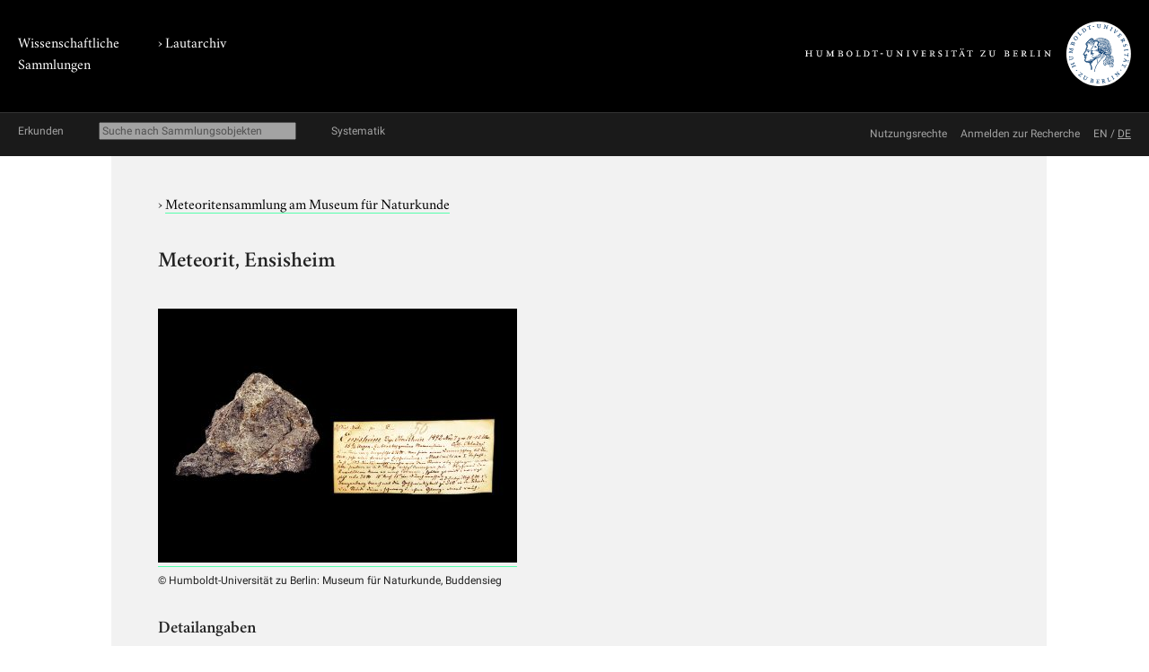

--- FILE ---
content_type: text/html; charset=utf-8
request_url: https://www.lautarchiv.hu-berlin.de/objekte/meteoritensammlung/8218/
body_size: 3187
content:
<!doctype html>
<html class="no-js" lang="de">
	<head>
		<meta charset="utf-8">
		<meta http-equiv="x-ua-compatible" content="ie=edge">
		<title>Meteorit, Ensisheim</title>
		<meta name="description" content="">
		<meta name="viewport" content="width=device-width, initial-scale=1">

		
		<link href="/static/css/screen.css" rel="stylesheet" type="text/css" />
		
		
	<link href="/static/lautarchiv/css/lautarchiv.css" rel="stylesheet" type="text/css" />


		<script src="/static/js/vendor/jquery.min.js"></script>
		<script src="/static/intercoolerjs/js/intercooler.min.js"></script>

		<!--[if lt IE 9]>
			<script src="//html5shiv.googlecode.com/svn/trunk/html5.js"></script>
			<script>window.html5 || document.write('<script src="js/vendor/html5shiv.js"><\/script>')</script>
		<![endif]-->
		
	
	<meta name="keywords" content="15. Jh., Mineralogie, Europa, Europa, Museum für Naturkunde - Leibniz-Institut für Evolutions- und Biodiversitätsforschung, Museum für Naturkunde - Leibniz-Institut für Evolutions- und Biodiversitätsforschung, Meteorit, Meteorit, Farbfotografie, Exponat, Frankreich, Frankreich, Katalog 19/37, Institut für Mineralogie, Ensisheim (Frankreich), Elsass (geogr.), Chladni, Ernst Florens Friedrich, Foto-CD, Meteoritensammlung, Museum für Naturkunde Berlin"/>

	</head>
	<body class="lautarchiv kabinette document detail">
		<!--[if lt IE 8]>
			<p class="browserupgrade">You are using an <strong>outdated</strong> browser. Please <a href="http://browsehappy.com/">upgrade your browser</a> to improve your experience.</p>
		<![endif]-->

	<div class="background header">
		<div class="container header">
			<header class="site">
				
		<hgroup>
			<p class="portal"><a href="http://www.sammlungen.hu-berlin.de/">Wissenschaftliche Sammlungen</a></p>
			
				
		<h1 class="collection">› <a href="/">Lautarchiv</a></h1>

			

			<p class="university"><a href="//www.hu-berlin.de/"><img class="university-logo" src="/static/img/Humboldt-Universit%C3%A4t%20zu%20Berlin.svg" alt="Humboldt-Universität zu Berlin"></a></p>
		</hgroup>

			</header>
		</div>
	</div>

	<div class="background explore">
		<div class="container explore">
			<nav class="explore">
				
					

	<p class="explore-title"><span>Erkunden</span></p>

	<div id="catalog-search"> 
		<input name="q" type="text"
			placeholder="Suche nach Sammlungsobjekten"
			size="28"
			ic-get-from="/objekte/_search/"
			ic-trigger-on="keyup changed"
			ic-trigger-delay="500ms"
			ic-target="#explore-content"
			ic-indicator="#indicator"
			ic-on-success='$("#ic-collections").css({"text-decoration": "none"}); $("#ic-thesaurus").css({"text-decoration": "none"}); return true'
			>
			<span id="indicator" style="display:none">
				<i class="fa fa-spinner fa-spin"></i> Suchabfrage läuft …
			</span>
	</div>

	

	<a id="ic-thesaurus" class="button"
		ic-get-from="/objekte/_thesaurus_index/"
		ic-target="#explore-content"
		ic-on-success='$("#ic-thesaurus").css({"text-decoration": "underline"}); $("#ic-collections").css({"text-decoration": "none"}); return true'>Systematik</a>

				
			</nav>

			<nav class="explore-meta">
				
		
			<a href="/einfuehrung/nutzungsmoeglichkeiten/">
		
			<span>Nutzungsrechte</span>
		</a>
		
			<a href="/kontakt/recherche/">
		
			<span>Anmelden zur Recherche</span>
		</a>

				
					
	
			<span id="language-switcher">
				<a lang="en" href="/i18n/setlang/?language=en">EN</a> /
				<a lang="de" href="/i18n/setlang/?language=de">DE</a>
			</span>



				
			</nav>

			<div id="explore-content" class="explore-content"></div>
		</div>
	</div>

	<nav class="site">
		
	</nav>

	<div class="background main-outer-container">
		<div class="container outer-main">
			
			<div class="background main-container">
				<main>
					
	<article>
		<header>
			
			<p class="collection">
				› <a href="/objekte/meteoritensammlung/">Meteoritensammlung am Museum für Naturkunde</a>
			</p>
			

			
			<h1>Meteorit, Ensisheim</h1>
			
		</header>

		<section class="description">
			

			
				


	<figure class="zal-objects preview">
		<a href="#" data-featherlight="/protected/sammlung/dokument/0000/0000/0000/0000/0000/0002/5272/content.800.png" data-featherlight-variant="black"><img src="/protected/sammlung/dokument/0000/0000/0000/0000/0000/0002/5272/content.400.png"></a>
		
		<figcaption>
			<span class="copyright-remarks">&copy; Humboldt-Universität zu Berlin: Museum für Naturkunde, Buddensieg</span>
		</figcaption>
		
	</figure>


			
		</section>

		<section class="details">
			<h2>Detailangaben</h2>

			<table class="details">
				<tbody class="core">
					
				<tr>
					<th>Eintragstyp</th>
					<td>Plastische Objekte</td>
				</tr>

					
				<tr>
					<th>ID</th>
					<td>8218</td>
				</tr>

					
				<tr>
					<th>Inventar-Nr.</th>
					<td>1494</td>
				</tr>

				</tbody>
				
	
					<tbody class="additional">
						
						
				<tr>
					<th>Sachtitel</th>
					<td>Ensisheim</td>
				</tr>

						
				<tr>
					<th>Datierung</th>
					<td>1492-11-07</td>
				</tr>

						
						
						
						
						
				<tr>
					<th>Format</th>
					<td>7 x 9 x 3,5 cm</td>
				</tr>

					</tbody>
					
	<tbody class="mikropraeparat">
		
		
		
		
		
		
	</tbody>

			</table>
		</section>

		

		<section class="keyword-index">
			<h2>Verschlagwortung</h2>

			

	
		<ul class="terms">
		<li>
			<span class="aspect">Fachgebiet:</span>
			
				&rsaquo; <a href="/objekte/stichworte/156/">Fachgebiet</a>
			
			&rsaquo; <a href="/objekte/stichworte/263/">Mineralogie</a>
		</li>
		
	
		
		<li>
			<span class="aspect">Allgemein:</span>
			
				&rsaquo; <a href="/objekte/stichworte/12/">Körperschaft</a>
			
				&rsaquo; <a href="/objekte/stichworte/384/">Humboldt-Universität zu Berlin</a>
			
				&rsaquo; <a href="/objekte/stichworte/121/">Institut</a>
			
			&rsaquo; <a href="/objekte/stichworte/7533/">Institut für Mineralogie</a>
		</li>
		
	
		
		<li>
			<span class="aspect">Allgemein:</span>
			
				&rsaquo; <a href="/objekte/stichworte/12/">Körperschaft</a>
			
				&rsaquo; <a href="/objekte/stichworte/384/">Humboldt-Universität zu Berlin</a>
			
				&rsaquo; <a href="/objekte/stichworte/500/">Universitätsgeschichte der HU</a>
			
				&rsaquo; <a href="/objekte/stichworte/10878/">Ausstellung &quot;Theater der Natur und Kunst&quot;</a>
			
				&rsaquo; <a href="/objekte/stichworte/6923/">Raum 19</a>
			
			&rsaquo; <a href="/objekte/stichworte/7510/">Katalog 19/37</a>
		</li>
		
	
		
		<li>
			<span class="aspect">Allgemein:</span>
			
				&rsaquo; <a href="/objekte/stichworte/12/">Körperschaft</a>
			
			&rsaquo; <a href="/objekte/stichworte/393/">Museum für Naturkunde - Leibniz-Institut für Evolutions- und Biodiversitätsforschung</a>
		</li>
		
	
		
		<li>
			<span class="aspect">Verwaltung:</span>
			
				&rsaquo; <a href="/objekte/stichworte/12/">Körperschaft</a>
			
			&rsaquo; <a href="/objekte/stichworte/393/">Museum für Naturkunde - Leibniz-Institut für Evolutions- und Biodiversitätsforschung</a>
		</li>
		
	
		
		<li>
			<span class="aspect">Allgemein:</span>
			
				&rsaquo; <a href="/objekte/stichworte/4/">Ort</a>
			
				&rsaquo; <a href="/objekte/stichworte/297/">Land</a>
			
			&rsaquo; <a href="/objekte/stichworte/1689/">Frankreich</a>
		</li>
		
	
		
		<li>
			<span class="aspect">Land (heute):</span>
			
				&rsaquo; <a href="/objekte/stichworte/4/">Ort</a>
			
				&rsaquo; <a href="/objekte/stichworte/297/">Land</a>
			
			&rsaquo; <a href="/objekte/stichworte/1689/">Frankreich</a>
		</li>
		
	
		
		<li>
			<span class="aspect">Allgemein:</span>
			
				&rsaquo; <a href="/objekte/stichworte/4/">Ort</a>
			
				&rsaquo; <a href="/objekte/stichworte/321/">Ortsnamen A-Z</a>
			
			&rsaquo; <a href="/objekte/stichworte/8170/">Ensisheim (Frankreich)</a>
		</li>
		
	
		
		<li>
			<span class="aspect">Allgemein:</span>
			
				&rsaquo; <a href="/objekte/stichworte/4/">Ort</a>
			
				&rsaquo; <a href="/objekte/stichworte/378/">Region/ Insel</a>
			
			&rsaquo; <a href="/objekte/stichworte/8171/">Elsass (geogr.)</a>
		</li>
		
	
		
		<li>
			<span class="aspect">Allgemein:</span>
			
				&rsaquo; <a href="/objekte/stichworte/4/">Ort</a>
			
				&rsaquo; <a href="/objekte/stichworte/320/">Weltregion/ Meer</a>
			
			&rsaquo; <a href="/objekte/stichworte/336/">Europa</a>
		</li>
		
	
		
		<li>
			<span class="aspect">Weltregion:</span>
			
				&rsaquo; <a href="/objekte/stichworte/4/">Ort</a>
			
				&rsaquo; <a href="/objekte/stichworte/320/">Weltregion/ Meer</a>
			
			&rsaquo; <a href="/objekte/stichworte/336/">Europa</a>
		</li>
		
	
		
		<li>
			<span class="aspect">Allgemein:</span>
			
				&rsaquo; <a href="/objekte/stichworte/287/">Person</a>
			
				&rsaquo; <a href="/objekte/stichworte/39/">Namen A-Z</a>
			
			&rsaquo; <a href="/objekte/stichworte/8457/">Chladni, Ernst Florens Friedrich</a>
		</li>
		
	
		
		<li>
			<span class="aspect">Allgemein:</span>
			
				&rsaquo; <a href="/objekte/stichworte/6/">Repro/ Medium</a>
			
			&rsaquo; <a href="/objekte/stichworte/8626/">Foto-CD</a>
		</li>
		
	
		
		<li>
			<span class="aspect">Allgemein:</span>
			
				&rsaquo; <a href="/objekte/stichworte/1/">Sammlung</a>
			
			&rsaquo; <a href="/objekte/stichworte/9255/">Meteoritensammlung, Museum für Naturkunde Berlin</a>
		</li>
		
	
		
		<li>
			<span class="aspect">Allgemein:</span>
			
				&rsaquo; <a href="/objekte/stichworte/169/">Sammlungsobjekt</a>
			
			&rsaquo; <a href="/objekte/stichworte/1676/">Exponat</a>
		</li>
		
	
		
		<li>
			<span class="aspect">Allgemein:</span>
			
				&rsaquo; <a href="/objekte/stichworte/169/">Sammlungsobjekt</a>
			
				&rsaquo; <a href="/objekte/stichworte/193/">Naturalie</a>
			
			&rsaquo; <a href="/objekte/stichworte/479/">Meteorit</a>
		</li>
		
	
		
		<li>
			<span class="aspect">Dokument-Typ:</span>
			
				&rsaquo; <a href="/objekte/stichworte/169/">Sammlungsobjekt</a>
			
				&rsaquo; <a href="/objekte/stichworte/193/">Naturalie</a>
			
			&rsaquo; <a href="/objekte/stichworte/479/">Meteorit</a>
		</li>
		
	
		
		<li>
			<span class="aspect">Form:</span>
			
				&rsaquo; <a href="/objekte/stichworte/198/">Technik</a>
			
				&rsaquo; <a href="/objekte/stichworte/223/">Fototechnik</a>
			
			&rsaquo; <a href="/objekte/stichworte/1514/">Farbfotografie</a>
		</li>
		
	
		
		<li>
			<span class="aspect">Allgemein:</span>
			
				&rsaquo; <a href="/objekte/stichworte/5/">Zeitraum</a>
			
				&rsaquo; <a href="/objekte/stichworte/60/">Jahr</a>
			
			&rsaquo; <a href="/objekte/stichworte/66/">15. Jh.</a>
		</li>
		</ul>
	


		</section>

		

	</article>

				</main>
			</div>
			
		</div>
	</div>

	<div class="background footer">
		<div class="container footer">
			<footer class="site">
		

		<span class="menu">
		
		</span>

		<span class="general-information">
			Kontakt, E-Mail: <a href="mailto:lautarchiv@hu-berlin.de">lautarchiv@hu-berlin.de</a>,
			Telefon:  +49 30 2093 65820<span class="spacer"></span>
			Öffnungszeiten/ Besuch:  nach Vereinbarung<span class="spacer"></span>
			Sitz: Schloßplatz, D-10178 Berlin
		</span>
</footer>
		</div>
	</div>

	
	
	<link href="/static/js/vendor/featherlight/featherlight.min.css" type="text/css" media="all" rel="stylesheet" />
	<script type="text/javascript" src="/static/js/vendor/featherlight/featherlight.min.js"></script>

	</body>
</html>
